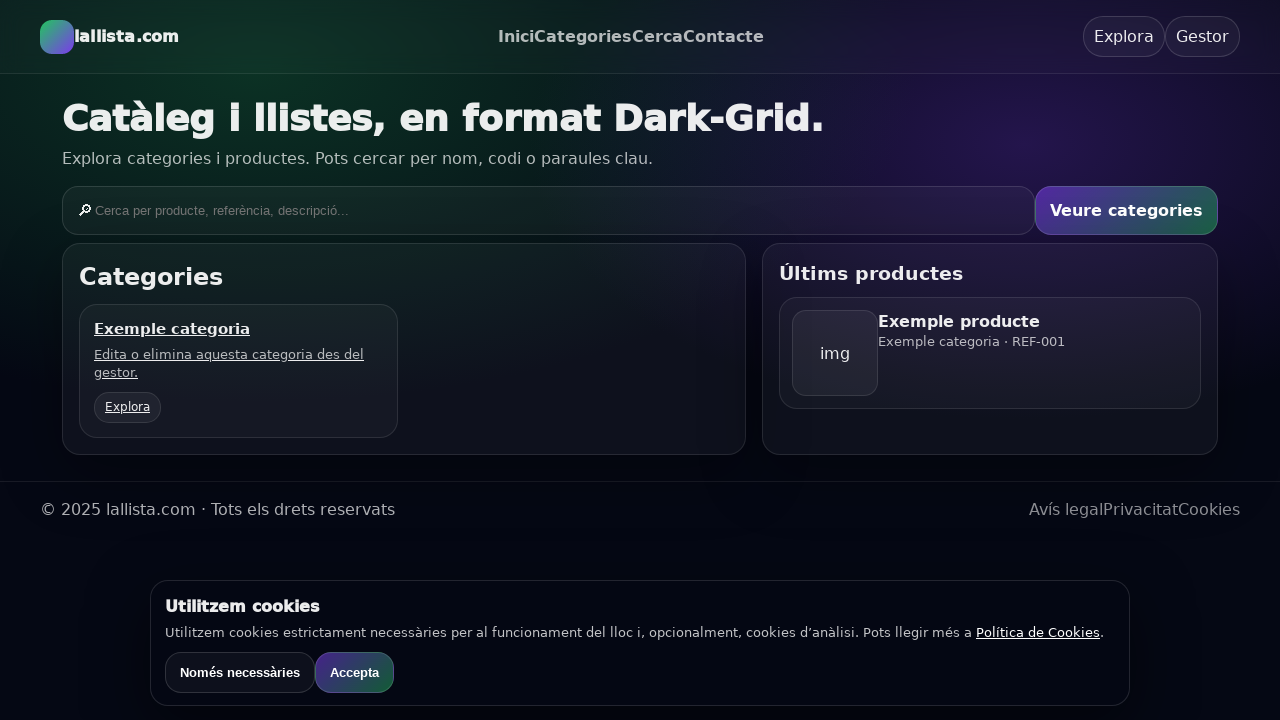

--- FILE ---
content_type: text/html; charset=UTF-8
request_url: http://lallista.com/index.php?module=pncommerce&func=itemview&ItemID=704
body_size: 1443
content:
<!doctype html>
<html lang="ca">
<head>
  <meta charset="utf-8" />
  <meta name="viewport" content="width=device-width,initial-scale=1" />
  <title>lallista.com · Inici</title>
  <meta name="description" content="Catàleg i llistes de productes de lallista.com">
  <link rel="stylesheet" href="/assets/css/dark-grid.css">
</head>
<body>
<header class="dg-nav">
  <div class="dg-container dg-nav-inner">
    <a class="dg-brand" href="/">
      <span class="dg-mark" aria-hidden="true"></span>
      <span class="dg-name">lallista.com</span>
    </a>

    <nav class="dg-links" aria-label="Seccions">
      <a href="/">Inici</a>
      <a href="/categories.php">Categories</a>
      <a href="/search.php">Cerca</a>
      <a href="/contacte.php">Contacte</a>
    </nav>

    <div class="dg-nav-cta">
      <a class="dg-chip" href="/categories.php">Explora</a>
      <a class="dg-chip" href="/admin/login.php" rel="nofollow">Gestor</a>
    </div>
  </div>
</header>
<main class="dg-container">
  <section class="dg-hero">
    <h1>Catàleg i llistes, en format Dark-Grid.</h1>
    <p>Explora categories i productes. Pots cercar per nom, codi o paraules clau.</p>
    <div class="dg-controls">
      <form class="dg-search" method="get" action="/search.php">
        🔎 <input name="q" placeholder="Cerca per producte, referència, descripció..." />
      </form>
      <a class="dg-btn" href="/categories.php">Veure categories</a>
    </div>
  </section>

  <section class="dg-grid">
    <div class="dg-panel">
      <h2>Categories</h2>
      <div class="dg-cards">
                  <a class="dg-card" href="/category.php?c=exemple-categoria">
            <h3>Exemple categoria</h3>
            <p>Edita o elimina aquesta categoria des del gestor.</p>
            <div class="dg-meta">
              <span class="dg-badge">Explora</span>
                          </div>
          </a>
              </div>
    </div>

    <aside class="dg-panel">
      <h3>Últims productes</h3>
      <div class="dg-list">
                  <a class="dg-item" href="/product.php?p=exemple-producte">
            <div class="dg-thumb">
                              <span class="muted">img</span>
                          </div>
            <div>
              <strong>Exemple producte</strong>
              <div class="dg-small">Exemple categoria · REF-001</div>
                          </div>
          </a>
              </div>
    </aside>
  </section>
</main>
<footer class="dg-footer">
  <div class="dg-container dg-footer-inner">
    <div>© 2025 lallista.com · Tots els drets reservats</div>
    <div class="dg-footer-links">
      <a href="/avis-legal.php">Avís legal</a>
      <a href="/privacitat.php">Privacitat</a>
      <a href="/cookies.php">Cookies</a>
    </div>
  </div>
</footer>

<div class="dg-cookie " id="cookieBanner" role="dialog" aria-live="polite">
  <div class="dg-cookie-card">
    <div class="dg-cookie-title">Utilitzem cookies</div>
    <div class="dg-cookie-text">
      Utilitzem cookies estrictament necessàries per al funcionament del lloc i, opcionalment, cookies d’anàlisi.
      Pots llegir més a <a href="/cookies.php">Política de Cookies</a>.
    </div>
    <div class="dg-cookie-actions">
      <button class="dg-btn dg-btn-soft" onclick="cookieSet('necessary')">Només necessàries</button>
      <button class="dg-btn" onclick="cookieSet('all')">Accepta</button>
    </div>
  </div>
</div>

<script>
function cookieSet(mode){
  var d = new Date();
  d.setTime(d.getTime() + (180*24*60*60*1000));
  document.cookie = "cookie_consent="+encodeURIComponent(mode)+"; expires="+d.toUTCString()+"; path=/; SameSite=Lax";
  var el = document.getElementById('cookieBanner');
  if(el) el.classList.add('is-hidden');
}
</script>
</body>
</html>


--- FILE ---
content_type: text/css
request_url: http://lallista.com/assets/css/dark-grid.css
body_size: 1821
content:
/* Dark-Grid — lallista.com (sense frameworks) */
:root{
  --bg:#050814;
  --fg:rgba(255,255,255,.92);
  --muted:rgba(255,255,255,.70);
  --border:rgba(255,255,255,.10);
  --border2:rgba(255,255,255,.14);
  --card:rgba(255,255,255,.04);
  --card2:rgba(255,255,255,.03);
  --shadow: rgba(0,0,0,.35);
  --r:18px;
  --r2:16px;
  --pad:16px;
}

*{box-sizing:border-box}
html,body{height:100%}
body{
  margin:0;
  font-family: system-ui,-apple-system,Segoe UI,Roboto,Helvetica,Arial,"Apple Color Emoji","Segoe UI Emoji";
  line-height:1.45;
  background:
    radial-gradient(1200px 600px at 20% 10%, rgba(34,197,94,.22), transparent 55%),
    radial-gradient(900px 500px at 80% 20%, rgba(124,58,237,.26), transparent 55%),
    var(--bg);
  color:var(--fg);
}

a{color:inherit}
.dg-container{max-width:1200px;margin:0 auto;padding:0 22px}
.dg-nav{
  position:sticky;top:0;z-index:50;
  border-bottom:1px solid rgba(255,255,255,.08);
  background: rgba(255,255,255,.02);
  backdrop-filter: blur(10px);
}
.dg-nav-inner{display:flex;align-items:center;justify-content:space-between;gap:14px;flex-wrap:wrap;padding:16px 0}
.dg-brand{display:flex;gap:12px;align-items:center;text-decoration:none}
.dg-mark{width:34px;height:34px;border-radius:12px;background:linear-gradient(135deg,#22c55e,#7c3aed)}
.dg-name{font-weight:950;letter-spacing:.2px}
.dg-links{display:flex;gap:12px;flex-wrap:wrap}
.dg-links a{opacity:.75;text-decoration:none;font-weight:700}
.dg-links a:hover{opacity:1;text-decoration:underline}
.dg-nav-cta{display:flex;gap:10px;flex-wrap:wrap}
.dg-chip{
  padding:8px 10px;border-radius:999px;
  border:1px solid var(--border2);
  background: rgba(255,255,255,.04);
  text-decoration:none;
}
.dg-chip:hover{background:rgba(255,255,255,.07)}

.dg-hero{padding:26px 0 8px}
.dg-hero h1{margin:0 0 10px;font-size:36px;line-height:1.05;font-weight:980}
.dg-hero p{margin:0;max-width:72ch;color:var(--muted)}
.dg-controls{margin-top:16px;display:flex;gap:10px;flex-wrap:wrap;align-items:center}
.dg-search{
  flex:1;min-width:240px;
  display:flex;gap:8px;align-items:center;
  padding:12px 14px;border-radius:var(--r2);
  border:1px solid rgba(255,255,255,.12);
  background: rgba(255,255,255,.04);
}
.dg-search input{border:0;outline:0;background:transparent;color:#fff;width:100%}
.dg-btn{
  padding:12px 14px;border-radius:var(--r2);
  border:1px solid var(--border2);
  background: linear-gradient(135deg, rgba(124,58,237,.55), rgba(34,197,94,.45));
  color:#fff;font-weight:850;cursor:pointer;
  text-decoration:none;display:inline-flex;align-items:center;justify-content:center
}
.dg-btn:hover{filter:brightness(1.06)}
.dg-btn-soft{
  background: rgba(255,255,255,.04);
  border:1px solid rgba(255,255,255,.14);
}

.dg-grid{padding:0 0 26px;display:grid;grid-template-columns: 1.2fr .8fr;gap:16px}
.dg-panel{
  border-radius:var(--r);
  padding:var(--pad);
  background: var(--card);
  border:1px solid var(--border);
  box-shadow: 0 20px 60px var(--shadow);
}
.dg-panel h2,.dg-panel h3{margin:0 0 10px}
.dg-cards{display:grid;grid-template-columns:repeat(2,1fr);gap:12px}
.dg-card{
  border-radius:var(--r);
  padding:14px;
  border:1px solid var(--border);
  background: var(--card2);
  transition: transform .15s ease, background .15s ease, border-color .15s ease;
}
.dg-card:hover{transform:translateY(-2px);background:rgba(255,255,255,.05);border-color:rgba(255,255,255,.18)}
.dg-card h3{margin:0 0 6px;font-size:15px}
.dg-card p{margin:0;color:var(--muted);font-size:13px}
.dg-meta{display:flex;gap:8px;flex-wrap:wrap;margin-top:10px}
.dg-badge{font-size:12px;padding:6px 10px;border-radius:999px;background:rgba(255,255,255,.05);border:1px solid rgba(255,255,255,.10)}
.dg-row{display:flex;gap:10px;align-items:flex-start;padding:10px;border-radius:14px;border:1px solid var(--border);background:rgba(255,255,255,.03)}
.dg-ico{width:34px;height:34px;border-radius:14px;background:rgba(255,255,255,.06);border:1px solid var(--border)}

.dg-list{display:grid;gap:12px}
.dg-item{
  display:flex;gap:12px;align-items:flex-start;
  padding:12px;border-radius:var(--r);
  border:1px solid var(--border);
  background: rgba(255,255,255,.03);
  text-decoration:none;
}
.dg-thumb{
  width:86px;height:86px;border-radius:14px;
  background:rgba(255,255,255,.05);
  border:1px solid var(--border);
  overflow:hidden;flex:0 0 auto;
  display:grid;place-items:center;
}
.dg-thumb img{width:100%;height:100%;object-fit:cover}
.dg-item strong{display:block}
.dg-item .dg-small{color:var(--muted);font-size:13px}
.dg-price{margin-top:6px;font-weight:900}
.dg-divider{height:1px;background:rgba(255,255,255,.08);margin:12px 0}

.dg-footer{border-top:1px solid rgba(255,255,255,.08);color:rgba(255,255,255,.68)}
.dg-footer-inner{display:flex;justify-content:space-between;gap:12px;flex-wrap:wrap;padding:16px 0}
.dg-footer-links{display:flex;gap:14px;flex-wrap:wrap}
.dg-footer-links a{opacity:.8;text-decoration:none}
.dg-footer-links a:hover{opacity:1;text-decoration:underline}

.dg-form{display:grid;gap:10px}
.dg-input, .dg-textarea, .dg-select{
  width:100%;
  padding:10px 12px;border-radius:14px;
  border:1px solid rgba(255,255,255,.14);
  background: rgba(255,255,255,.04);
  color:#fff;
}
.dg-textarea{min-height:120px;resize:vertical}
.dg-help{font-size:12px;color:rgba(255,255,255,.65)}

.dg-cookie{position:fixed;left:14px;right:14px;bottom:14px;z-index:999}
.dg-cookie.is-hidden{display:none}
.dg-cookie-card{
  max-width:980px;margin:0 auto;
  border-radius:18px;
  background: rgba(5,8,20,.92);
  border:1px solid rgba(255,255,255,.12);
  box-shadow:0 20px 60px rgba(0,0,0,.5);
  padding:14px 14px 12px;
}
.dg-cookie-title{font-weight:950;margin-bottom:6px}
.dg-cookie-text{color:rgba(255,255,255,.76);font-size:13px}
.dg-cookie-text a{color:#fff}
.dg-cookie-actions{display:flex;gap:10px;flex-wrap:wrap;margin-top:10px}

@media (max-width: 920px){
  .dg-grid{grid-template-columns:1fr}
  .dg-cards{grid-template-columns:1fr}
}
